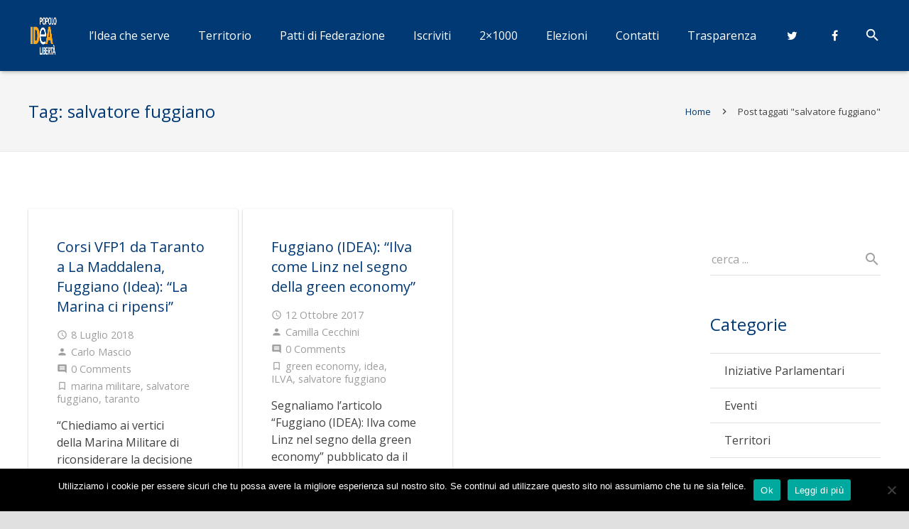

--- FILE ---
content_type: application/javascript
request_url: http://www.movimentoidea.it/wp-content/themes/movimento-idea/js/custom.js?ver=1.0.0
body_size: 251
content:


jQuery( document ).ready( function( $ ) {
    var logoutAnchorText = $(".mov-logout a");
    var labelLoginEmail = $(".mov-login__container #field_1 label");

    $(logoutAnchorText).text("Logout");
    $(labelLoginEmail).text("Email");
} );

--- FILE ---
content_type: application/javascript; charset=UTF-8
request_url: https://movimentoidea-it.disqus.com/count-data.js?1=3326%20http%3A%2F%2Fwww.movimentoidea.it%2F%3Fp%3D3326&1=5133%20http%3A%2F%2Fwww.movimentoidea.it%2F%3Fp%3D5133
body_size: 340
content:
var DISQUSWIDGETS;

if (typeof DISQUSWIDGETS != 'undefined') {
    DISQUSWIDGETS.displayCount({"text":{"and":"e","comments":{"zero":"0 Comments","multiple":"{num} Comments","one":"1 Comment"}},"counts":[{"id":"5133 http:\/\/www.movimentoidea.it\/?p=5133","comments":0},{"id":"3326 http:\/\/www.movimentoidea.it\/?p=3326","comments":0}]});
}